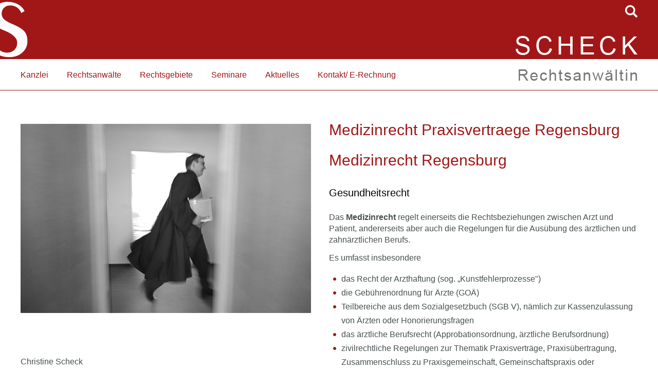

--- FILE ---
content_type: text/html; charset=iso-8859-1
request_url: https://anwalt-schmerzensgeld-regensburg.de/Medizinrecht-Praxisvertraege-Regensburg.html
body_size: 3507
content:
<!DOCTYPE HTML PUBLIC "-//W3C//DTD HTML 4.01//EN" "http://www.w3.org/TR/html4/strict.dtd">
<html lang="de">

<head>
	<title>Anwalt Schmerzensgeld Regensburg | Medizinrecht Praxisvertraege</title>

	<meta http-equiv="Content-Type" content="text/html; charset=iso-8859-1">
	
	<meta name="description" content="Medizinrecht Regensburg &amp; Wenzenbach, Gesundheitsrecht - Scheck &amp; Kollegen Rechtsanwälte - Arzthaftung, Kunstfehler, Apothekenrecht &amp; Pharmarecht" />
	<META NAME="author" CONTENT="Christine Scheck, Rechtsanw&auml;ltin">
<meta name="GENERATOR" content="cms2web">
<META NAME="publisher" CONTENT="[bense.com] GmbH Dortmund">
<META NAME="copyright" CONTENT="">
<META NAME="keywords" CONTENT="">
<META NAME="page-topic" CONTENT="Rechtsberatung, Seminare">
<META NAME="audience" CONTENT="Alle, All">
<META NAME="expires" CONTENT="NEVER">
<META NAME="page-type" CONTENT="">
<META NAME="robots" CONTENT="INDEX,FOLLOW">

	<link rel="stylesheet" type="text/css" href="/stream/css/styles.css">


	<!--[if lte IE 7]>
	<link rel="stylesheet" type="text/css" href="/stream/css/ie.css">
	<![endif]-->

	<!--<script src="/stream/js/prototype_1_6_1_0.js" type="text/javascript" charset="utf-8"></script>
	<script src="/stream/js/jquery_1_11_1.min.js" charset="utf-8"></script>-->
	<script src="/stream/js/jquery_3_6_0_min.js" charset="utf-8"></script>
	<script src="/stream/js/jquery-ui_1_12_1.min.js"></script>


	<!-- Contactform NEU -->
	<link rel="stylesheet" type="text/css" href="/stream/css/style_contactform.css" />
	
	<!-- Dropdown -->
	<link rel="stylesheet" type="text/css" href="/stream/css/dropdown.css">
	
	<!-- Responsivemobilemenu -->
	<link rel="stylesheet" type="text/css" href="/stream/css/minmenu.css">
	<script type="text/javascript" src="/stream/js/minmenu.js"></script>
	
	<!--<script type="text/javascript" charset="utf-8">
		jQuery.noConflict();
	</script>-->

	<link rel="shortcut icon" href="/favicon.ico">

		
	<script type="text/javascript">
		jQuery(document).ready(function(){
		    jQuery('#searchIcon').click(function(){
		    	var searchBox = jQuery('.searchBox');
		    	if (searchBox.hasClass('visible')){
		        	searchBox.animate({"top":"-300px"}, "slow").removeClass('visible');
		    	} else {
		        	searchBox.animate({"top":"0px"}, "slow").addClass('visible');
		    	}
		    });
		});
	</script>
	
	
    
</head>

<body id="default">
	
	<div id="head">

		<div class="logo_s">
			<a href="/index.html"><img src="/stream/images/layout/logo_s.png" alt="Logo Scheck & Kollegen" title=""></a>
		</div>	

		<div class="page_margins">

			<div class="searchBox">
				<form name="search" id="search" action="/Suche/index.html" method="get">
					<input class="search-input" size="50" type="text" name="q"  >
					<input class="search-button" type="submit" value="Suchen">
				</form>
			</div>
			
			<div id="searchIcon"><a href="javascript: void(0)" >searchIcon</a></div>

			<div class="logo_name">
				<a href="/index.html"><img src="/stream/images/layout/logo_name.png" alt="Scheck & Kollegen Regensburg / Wenzenbach" title="Scheck & Kollegen Regensburg / Wenzenbach"></a>
			</div>

		</div>
	</div>
	
	
	<div class="header">
		<div class="page_margins">		
		
			<div class="logo">
				<a href="/index.html"><img src="/stream/images/layout/logo_law.png" alt="Rechtsanw&auml;lte Scheck & Kollegen" title="Rechtsanw&auml;lte Scheck & Kollegen"></a>
			</div>
		
		
			<div id="nav">
				<div class="navmenu-small" style="display:none;">
					<div class="rmm minimal"><ul class="drop_menu"><li class="nopath"><a file_id="1" href="/index.html">Home</a></li></li><li class="nopath first dropdownMenu"><a file_id="66" href="/Rechtsanwaelte-Kanzlei.html">Kanzlei</a><ul class="level1"><li class="nopath first last"><a file_id="67" href="/Kanzlei/Unsere-Philosophie/index.html">Unsere Philosophie</a></li></ul></li><li class="nopath dropdownMenu"><a file_id="52" href="/Rechtsanwaelte/index.html">Rechtsanwälte</a><ul class="level1"><li class="nopath first"><a file_id="53" href="/Rechtsanwaeltin.html">Christine Scheck</a></li><li class="nopath last"><a file_id="85" href="/Rechtsanwaelte/Kooperationspartner/index.html">Kooperationspartner</a></li></ul></li><li class="path dropdownMenu"><a file_id="55" href="/Rechtsgebiete/index.html">Rechtsgebiete</a><ul class="level1"><li class="nopath first"><a file_id="62" href="/Erbrecht-Erbvertrag.html">Erbrecht</a></li><li class="path active"><a file_id="56" href="/Medizinrecht.html">Medizinrecht</a></li><li class="nopath"><a file_id="57" href="/Vertragsgestaltung-Praxisankauf.html">Arztrecht</a></li><li class="nopath"><a file_id="58" href="/Arzthaftung-Dokumentationsfehler.html">Arzthaftungsrecht</a></li><li class="nopath"><a file_id="60" href="/Betreuungsrecht.html">Betreuungsrecht</a></li><li class="nopath"><a file_id="65" href="/Sozialrecht-Krankenversicherung.html">Sozialrecht</a></li><li class="nopath"><a file_id="61" href="/Rechtsgebiete/Inkasso/index.html">Inkasso</a></li><li class="nopath last"><a file_id="64" href="/Mietrecht-Mietmaengel.html">Mietrecht</a></li></ul></li><li class="nopath"><a file_id="68" href="/Seminare/index.html">Seminare</a></li><li class="nopath dropdownMenu"><a file_id="103" href="/Aktuelles/index.html">Aktuelles</a><ul class="level1"><li class="nopath first"><a file_id="70" href="/Aktuelles/News/index.html">News</a></li><li class="nopath dropdownMenu"><a file_id="71" href="/Aktuelles/Presse/index.html">Presse</a></li><li class="nopath last dropdownMenu"><a file_id="72" href="/Aktuelles/Rechtsprechungen/index.html">Rechtsprechungen</a><ul class="level2"><li class="nopath first"><a file_id="73" href="/Aktuelles/Rechtsprechungen/Medizinrecht/index.html">Medizinrecht</a></li><li class="nopath"><a file_id="76" href="/Aktuelles/Rechtsprechungen/Arbeitsrecht/index.html">Arbeitsrecht</a></li><li class="nopath"><a file_id="77" href="/Aktuelles/Rechtsprechungen/Verkehrsrecht/index.html">Verkehrsrecht</a></li><li class="nopath"><a file_id="79" href="/Aktuelles/Rechtsprechungen/Erbrecht/index.html">Erbrecht</a></li><li class="nopath"><a file_id="80" href="/Aktuelles/Rechtsprechungen/Familienrecht/index.html">Familienrecht</a></li><li class="nopath"><a file_id="81" href="/Aktuelles/Rechtsprechungen/Mietrecht/index.html">Mietrecht</a></li><li class="nopath last"><a file_id="83" href="/Aktuelles/Rechtsprechungen/Verbraucherrecht/index.html">Verbraucherrecht</a></li></ul></li></ul></li><li class="nopath dropdownMenu"><a file_id="86" href="/Kontakt/index.html">Kontakt/ E-Rechnung</a></ul></div>				</div>
				<div class="navmenu-big">
					<ul class="drop_menu"></li><li class="nopath first dropdownMenu"><a file_id="66" href="/Rechtsanwaelte-Kanzlei.html">Kanzlei</a><ul class="level1"><li class="nopath first last"><a file_id="67" href="/Kanzlei/Unsere-Philosophie/index.html">Unsere Philosophie</a></li></ul></li><li class="nopath dropdownMenu"><a file_id="52" href="/Rechtsanwaelte/index.html">Rechtsanwälte</a><ul class="level1"><li class="nopath first"><a file_id="53" href="/Anwaeltin.html">Christine Scheck</a></li><li class="nopath last"><a file_id="85" href="/Rechtsanwaelte/Kooperationspartner/index.html">Kooperationspartner</a></li></ul></li><li class="path dropdownMenu"><a file_id="55" href="/Rechtsgebiete/index.html">Rechtsgebiete</a><ul class="level1"><li class="nopath first"><a file_id="62" href="/Erbrecht.html">Erbrecht</a></li><li class="path active"><a file_id="56" href="/Aerztliches-Berufsrecht.html">Medizinrecht</a></li><li class="nopath"><a file_id="57" href="/Beratung-Aerzte.html">Arztrecht</a></li><li class="nopath"><a file_id="58" href="/Arzthaftungsrecht.html">Arzthaftungsrecht</a></li><li class="nopath"><a file_id="60" href="/Betreuungsrecht.html">Betreuungsrecht</a></li><li class="nopath"><a file_id="65" href="/Sozialrecht.html">Sozialrecht</a></li><li class="nopath"><a file_id="61" href="/Rechtsgebiete/Inkasso/index.html">Inkasso</a></li><li class="nopath last"><a file_id="64" href="/Mietrecht.html">Mietrecht</a></li></ul></li><li class="nopath"><a file_id="68" href="/Seminare/index.html">Seminare</a></li><li class="nopath dropdownMenu"><a file_id="103" href="/Aktuelles/index.html">Aktuelles</a><ul class="level1"><li class="nopath first"><a file_id="70" href="/Aktuelles/News/index.html">News</a></li><li class="nopath dropdownMenu"><a file_id="71" href="/Aktuelles/Presse/index.html">Presse</a></li><li class="nopath last dropdownMenu"><a file_id="72" href="/Aktuelles/Rechtsprechungen/index.html">Rechtsprechungen</a><ul class="level2"><li class="nopath first"><a file_id="73" href="/Aktuelles/Rechtsprechungen/Medizinrecht/index.html">Medizinrecht</a></li><li class="nopath"><a file_id="76" href="/Aktuelles/Rechtsprechungen/Arbeitsrecht/index.html">Arbeitsrecht</a></li><li class="nopath"><a file_id="77" href="/Aktuelles/Rechtsprechungen/Verkehrsrecht/index.html">Verkehrsrecht</a></li><li class="nopath"><a file_id="79" href="/Aktuelles/Rechtsprechungen/Erbrecht/index.html">Erbrecht</a></li><li class="nopath"><a file_id="80" href="/Aktuelles/Rechtsprechungen/Familienrecht/index.html">Familienrecht</a></li><li class="nopath"><a file_id="81" href="/Aktuelles/Rechtsprechungen/Mietrecht/index.html">Mietrecht</a></li><li class="nopath last"><a file_id="83" href="/Aktuelles/Rechtsprechungen/Verbraucherrecht/index.html">Verbraucherrecht</a></li></ul></li></ul></li><li class="nopath dropdownMenu"><a file_id="86" href="/Kontakt/index.html">Kontakt/ E-Rechnung</a></ul>				</div>
			</div>
		
		</div>
	</div>

			
	<!-- <div class="location">
		<a href="http://www.anwalt-schmerzensgeld-regensburg.de/index.html" class="location_home">Home</a> | <a href="http://www.regensburg-juristen.de/Rechtsgebiete/index.html">Rechtsgebiete</a> | <a href="http://www.anwalt-regensburg.com/Rechtsgebiete/Medizinrecht/index.html" id="location_active">Medizinrecht</a>	</div> -->
	

	
	
	<div id="main">
		<div class="page_margins">
			
			<div id="col1">
				<div id="col1_content" class="clearfix">
					<div id="mainimage"><div><img src="/stream/images/bilder/law_0x0.jpg" border="0" /></div></div>					
					<div class="block_content "><h4>&nbsp;</h4>

<p>Christine Scheck</p>

<p>Rechtsanw&auml;ltin</p>

<p>Im Gewerbepark C 25</p>

<p>Businesscenter&nbsp;</p>

<p>93059 Regensburg</p>

<p>Tel. 0941 / 4636 293</p>

<p>mail@kanzlei-scheck.de</p>

<p>&nbsp;</p>

<p>Ihre E-Rechnungen f&uuml;r unsere Kanzlei senden Sie bitte an&nbsp;</p>

<p>ERechnung@kanzlei-scheck.de</p>

<p>und geben in der Betreffzeile &quot;E-Rechnung&quot; an.</p>

<p>&nbsp;</p></div><div class="block_content spacer"><br /></div>					<div class="block_content "><div style="display:flex;justify-content:space-between;flex-wrap:wrap">
<p>&nbsp;</p>

<p>&nbsp;</p>

<p>&nbsp;</p>

<p>&nbsp;</p>

<p>&nbsp;</p>

<p>&nbsp;</p>

<p><br />
<br />
<br />
<br />
<br />
<br />
&nbsp;</p>
</div></div>										
				</div>
			</div>

			<div id="col3">
				<div id="col3_content" class="clearfix">
						<div class="contenttype_cms"><h1 class="kw">Medizinrecht Praxisvertraege Regensburg</h1><div class="block_content headline"><h1>Medizinrecht Regensburg</h1><h2>Gesundheitsrecht</h2></div><div class="block_content text"><p>Das <strong>Medizinrecht</strong> regelt einerseits die Rechtsbeziehungen zwischen Arzt und Patient, andererseits aber auch die Regelungen f&uuml;r die Aus&uuml;bung des &auml;rztlichen und zahn&auml;rztlichen Berufs.</p>

<p>Es umfasst insbesondere</p>

<ul>
	<li>das Recht der Arzthaftung (sog. &bdquo;Kunstfehlerprozesse&quot;)</li>
	<li>die Geb&uuml;hrenordnung f&uuml;r &Auml;rzte (GO&Auml;)</li>
	<li>Teilbereiche aus dem Sozialgesetzbuch (SGB V), n&auml;mlich zur Kassenzulassung von &Auml;rzten oder Honorierungsfragen</li>
	<li>das &auml;rztliche Berufsrecht (Approbationsordnung, &auml;rztliche Berufsordnung)</li>
	<li>zivilrechtliche Regelungen zur Thematik Praxisvertr&auml;ge, Praxis&uuml;bertragung, Zusammenschluss zu Praxisgemeinschaft, Gemeinschaftspraxis oder Medizinisches Versorgungszentrum (MVZ) etc.</li>
	<li>das Recht der Pflegeberufe</li>
	<li>Apothekenrecht</li>
	<li>Pharmarecht</li>
</ul></div><div class="block_content spacer"><br /></div></div>				</div>

				<div id="ie_clearing">&nbsp;</div>
			</div>
			
		</div>
	</div>

	<div id="footer">
		<div class="page_margins">
		
			
			<div class="subcolumns">

				<div class="c50l">
					<div class="subcl">
						<a href="/Impressum/index.html" class="wikilink internal" title="Impressum">Impressum</a> | <a href="/Datenschutz/index.html" class="wikilink internal" title="Datenschutz">Datenschutz</a> | <a href="/Sitemap/index.html" class="wikilink internal" title="Sitemap">Sitemap</a> | <a href="/Suche/index.html" class="wikilink internal" title="Suche">Suche</a>					</div>
				</div>

				<div class="c50r">
					<div class="subcr">
						<div class="logo_footer">
							<a href="/index.html"><img src="/stream/images/layout/logo_footer.png" alt="Scheck & Kollegen - Anw&auml;lte Regensburg & Wenzenbach" title="Scheck & Kollegen - Anw&auml;lte Regensburg & Wenzenbach"></a>
						</div>
					</div>
				</div>

			</div>

			<span class="skip wk_customer"> rgsb-scst 2026-01-22</span><span class="skip wk_wid"> wid-56</span><span class="skip wk_global"> drtm-bns 2026-01-22</span>			<div class="kwlayer"><a href="http://regensburg-juristen.de/Arzthaftung-Aufklaerungsfehler-Wenzenbach.html" title="Arzthaftung Aufklaerungsfehler Wenzenbach">Arzthaftung Aufklaerungsfehler Wenzenbach</a>, <a href="http://patientenrecht-regensburg.de/Kanzlei-Wenzenbach.html" title="Kanzlei Wenzenbach">Kanzlei Wenzenbach</a>, <a href="http://schmerzensgeld-regensburg.de/Mietrecht-Mietmaengel-Regensburg.html" title="Mietrecht Mietmaengel Regensburg">Mietrecht Mietmaengel Regensburg</a>, <a href="http://regensburg-juristen.de/Familienrecht-Unterhalt-Wenzenbach.html" title="Familienrecht Unterhalt Wenzenbach">Familienrecht Unterhalt Wenzenbach</a>, <a href="http://schmerzensgeld-regensburg.de/Sozialrecht-Pflegeversicherung-Wenzenbach.html" title="Sozialrecht Pflegeversicherung Wenzenbach">Sozialrecht Pflegeversicherung Wenzenbach</a>, <a href="http://anwalt-medizin-regensburg.de/Mietrecht-Mietminderung-Regensburg.html" title="Mietrecht Mietminderung Regensburg">Mietrecht Mietminderung Regensburg</a>, <a href="http://anwalt-schmerzensgeld-schwandorf.de/Betreuungsrecht-Regensburg.html" title="Betreuungsrecht Regensburg">Betreuungsrecht Regensburg</a>, <a href="http://zahnarztfehler-regensburg.de/Mietrecht-Regensburg.html" title="Mietrecht Regensburg">Mietrecht Regensburg</a>, <a href="http://schmerzensgeld-straubing.de/Beratung-Zahnaertze-Wenzenbach.html" title="Beratung Zahnaertze Wenzenbach">Beratung Zahnaertze Wenzenbach</a>, <a href="http://zahnarztfehler-schwandorf.de/Arzthaftungsrecht-Wenzenbach.html" title="Arzthaftungsrecht Wenzenbach">Arzthaftungsrecht Wenzenbach</a></div>		</div>
	</div>
	
	
		
	<script type="text/javascript">
		function resizeMenu() {
			if (jQuery(window).width() <= 1000) {
				jQuery("div.navmenu-small").show();
				jQuery("div.navmenu-big").hide();
			} else {
				jQuery("div.navmenu-big").show();
				jQuery("div.navmenu-small").hide();
			}
		}
		resizeMenu();

		jQuery(window).resize(function(){
			resizeMenu();
		});
	</script>
	
	<!--<script type="text/javascript" charset="utf-8">
		jQuery.noConflict();
	</script>-->
	
</body>

</html>


--- FILE ---
content_type: text/css;charset=iso-8859-1
request_url: https://anwalt-schmerzensgeld-regensburg.de/stream/css/styles.css
body_size: 3113
content:
@charset "utf-8";

@media all
{	/* reset */
	* { margin:0; padding: 0 }

	option { padding-left: 0.4em }

	* html body * { overflow:visible; }
	* html iframe, * html frame { overflow:auto; }
	* html frameset { overflow:hidden; }

	html { height: 100%; margin-bottom: -1px; overflow-y: scroll; }
	body {
		font-size: 100.01%;

		color: #000;
		background: #ffffff;
		text-align: left;
	}

	fieldset, img { border: 0 solid; }

	p { margin: 0 0 0.8em 0; }

	ul, ol, dl { margin: 1em 0 1em 1em }
	li { margin-left: 1.5em; line-height: 1.7em;}


	dt { font-weight: bold; }
	dd { margin: 0 0 1em 2em; }

	blockquote { margin: 0 0 1em 1.5em; }
}
.edit_toolbar{
	position: fixed;
}
.clearfix:after {
	content: ".";
	display: block;
	height: 0;
	clear: both;
	visibility: hidden
}
.clearfix { display: block }

#ie_clearing { display: none }

.skip, .hideme, .print {
		position: absolute;
		top: -1000em;
		left: -1000em;
}

.subcolumns { display:table; width:100%; table-layout:fixed; }

.c20l, .c25l, .c33l, .c40l, .c38l, .c50l, .c60l, .c62l, .c66l, .c75l, .c80l { float:left; }
.c20r, .c25r, .c33r, .c40r, .c38r, .c50r, .c60r, .c66r, .c62r, .c75r, .c80r { float:right; margin-left:-5px; }

.c20l, .c20r { width:20%; }
.c40l, .c40r { width:40%; }
.c60l, .c60r { width:60%; }
.c80l, .c80r { width:80%; }
.c25l, .c25r { width:25%; }
.c33l, .c33r { width:33.333%; }
.c50l, .c50r { width:50%; }
.c66l, .c66r { width:66.666%; }
.c75l, .c75r { width:75%; }
.c38l, .c38r { width:38.2%; }
.c62l, .c62r { width:61.8%; }

.subc  { padding:0 0.5em; }
.subcl { padding:0 1em 0 0; }
.subcr { padding:0 0 0 1em; }

.equalize, .equalize .subcolumns { table-layout:fixed; }

.equalize > div {
	display:table-cell;
	float:none;
	margin:0;
	overflow:hidden;
	vertical-align:top;
}

span {
	font-size: 16px !important;
}

ul {
	list-style-image: url(/stream/images/layout/list_dot.png) ;
	margin: 1em 0 1em 0em;
}



.page_margins {
	position: relative;

	margin: 0 auto;

	max-width: 1200px;
}

.marker {
	color: #a11717;
}

body {
	font-family: Arial, sans-serif;
	font-size: 16px;
	color: #474f4f;
	line-height: 1.4em;

}

body a {
	color: #a11717;
	text-decoration: none;
}

body a:hover {
	text-decoration: underline;
}


#head {
	margin: 0;
	padding: 0;
	height: 115px;
	text-align: center;
	line-height: normal;
	background: #a11717;
}


.header {
	height: 60px;
	position: relative;
	
	border-bottom: 1px solid #a11717;
}

#main {
	margin: 50px 15px 0 15px;
}

.logo {
	position: absolute;
	right: 0;
	top: 18px;
}

.logo_s {
	position: absolute;
	left: 0;
	top: 3px;
}

.logo_name {
	position: absolute;
	right: 0;
	top: 70px;
}

.logo_footer {
	position: absolute;
	right: 0;
	top: 15px;
}

#col1 {
	float: left;
	width: 50%;

}


#col1 div.block_content {
	padding: 0 0 10px 0;
}

#col2 div.block_content img.tb_image {
	margin: 0 -5px;
}

#col3 {
	float: right;
	width: 50%;
}

#col1_content {
	padding: 15px 20px 0 0;
}


#col3_content {
	padding-bottom:40px;
	padding-top: 10px;

	min-height: 400px;
	height: auto !important;
	height: 400px;
}

#col3 div.block_content {
	padding-bottom: 10px;
}

#mainimage {
	margin-bottom: 30px;
}

#mainimage img {
	max-width: 100%;
}

#nav{
width:100%;
padding-top:0;
}
#nav ul{
margin:0;
padding:0;
list-style:none;
}
#nav ul li{
padding:0;
margin:0;
}
#nav ul li a{
margin:0;
padding:10px 18px;
color:#a11717;
font:normal 16px 'Roboto',Arial,sans-serif;
text-decoration:none;
display:block;
}
#nav ul li a:hover{
color:#77787b;
}
#nav ul li.active a{
color:#77787b;
}
.navmenu-small{
float:left;
padding-top:15px;
}
.navmenu-big{
float:left;
padding-top:12px;
margin-left: -18px
}
#nav a{
position:relative;
transition:color 0.3s;
}
#nav a:hover,
#nav a:focus{
color:#fff;
}
ul#sub_nav{
margin:0 0 50px 0;
padding:0;
}
ul#sub_nav li{
padding-left:25px;
margin:0;
list-style:none;
text-decoration:none;
}
ul#sub_nav li a{
display:block;
padding:12px 0 12px 15px;
font:normal 16px 'Roboto',Arial,sans-serif;
color:#393939;
text-decoration:none;
background:url(/stream/images/layout/sub_menu.png) no-repeat left center;
}
ul#sub_nav li.active a{
color:#a11717;
text-decoration:none;
background:url(/stream/images/layout/sub_menu_a.png) no-repeat left center;
}
ul#sub_nav li.path a{
color:#a11717;
text-decoration:none;
background:url(/stream/images/layout/sub_menu_a.png) no-repeat left center;
}
ul#sub_nav li a:hover{
color:#a11717;
text-decoration:none;
background:url(/stream/images/layout/sub_menu_a.png) no-repeat left center;
}
ul#sub_nav .level1 li a:hover{
background:none;
color:#a11717;
text-decoration:none;
}




h1 { color:#a11717; font:normal 30px Arial, Helvetica, sans-serif; margin:0 0 15px 0; padding-bottom:10px;}
h2 { color:#000000; font:normal 20px Arial, Helvetica, sans-serif; margin:0 0 5px 0; padding: 10px 0;}
h3 { color:#a11717; font:normal 18px Arial, Helvetica, sans-serif; padding-bottom: 10px;}
h4 { color:#a11717; font:normal 20px Arial, Helvetica, sans-serif; margin:0 0 20px 0; padding:0px 0 5px 0;}
h5 { color:#a11717; font:normal 22px Arial, Helvetica, sans-serif; letter-spacing: 0.2em;}


#footer {
	font: normal 14px Arial, Helvetica, sans-serif; 
	color:#ffffff; 
	margin:0 auto; 
	padding:0; 
	float: left;
	width: 100%;
	height: 100px;
	background:url(/stream/images/layout/footer_bg.png) repeat-x left center;
}

#footer a {
	line-height: 2em; 
	color:#ffffff;
}

#footer a:hover {
	line-height: 2em; 
	color:#bbbbbb; 
	text-decoration: none;
}

#footer .subcr {
	text-align:right;
}

#footer .subcl {
	padding: 60px 0 0 0;
}

.location {
	font: normal 15px Arial; 
	color: #c0c0c0; 
	text-decoration: none;
	padding: 20px;
	margin: 0 15px;
}

.location a {color: #c0c0c0; text-decoration: none; }
.location a:hover {color: #a11717; text-decoration: none;}




.block_content.contactform {
	line-height: 135%;
}

.block_content.contactform td {
	padding: 0 2em 0.25em 0;
	text-align: left;
	vertical-align: top;
}

.block_content.contactform .text {
	padding: 3px;
	width: 250px;
	border: 1px solid #ccc;
}

.block_content.contactform textarea.text {
	height: 130px;
}

.block_content.contactform #cform_plz {
	width: 35px;
}

.block_content.contactform #cform_ort {
	width: 203px;
}

table.error td {
	color: red;
}

#mandanteninfo  {
	padding: 10px 0 0 0;
}

#mandanteninfo .pager {
	margin: 0 0 10px 10px;
}

#mandanteninfo .list .info-item {
	margin-bottom: 25px;
	margin-left:10px;
	border-bottom: 1px solid #DDDDDD;
	padding-bottom: 10px
}

#mandanteninfo .list .item-header {
	padding: 4px 0 0 0;
	margin-top:0px;
	font-weight:normal;
	text-align: left;
}

#mandanteninfo .list .info-item .item-header a {
	color: #a11717;
	font-size: 20px;
}

#mandanteninfo .item-header h1 {
	margin-left: 0;
	text-transform: none;
	font-size: 150%;
}

#mandanteninfo .item-header h2 {
	margin-left: 0;
	font-size: 100%;
	font-weight: bold;
}

#mandanteninfo .list .item-text {
	padding: 10px 10px 10px 0;

	display: inline-block;
}

#mandanteninfo .detail .item-text {
	padding: 0px;
	margin:0px;
	padding-left: 0;
}

#mandanteninfo .item-backlink {
	margin:10px 0 0 0;
}

#mandanteninfo .item-author {
	margin:0;
}

#mandanteninfo .item-gericht {
	margin:0;
}
#mandanteninfo .item-normen {
	margin:0;
}
#mandanteninfo .item-url {
	margin:0;
}


div.kwlayer {
	margin: 1em auto 0 auto;

	width: 960px;

	font-size: 7pt;
	font-weight: normal;

	text-align: center;

	color: #8e8e8e !important;

}	

div.kwlayer a {
	text-decoration: none;
	
	line-height: 1.6em !important;

	color: #8e8e8e !important;
}

div.kwlayer a:hover {
	text-decoration: underline;

	color: #a11717 !important;
}


.tb_image {
	max-width: 100%
}

.tb_image.align_top {
	margin-bottom: 20px;
}

.tb_image.align_left {
	margin-right: 20px;
}

.tb_image.align_right {
	margin-left: 20px;
}



.block_content.text_intro {
	padding: 30px;
	margin-bottom: 30px;
	/*height: 250px*/;
	position: relative;
	border: 1px solid #c2c2c2;
}

.block_content.text_intro h2 {
	color:#a11717;
	font:bold 16px Arial, sans-serif !important;
	margin: 0 0 25px 0 !important
}




.searchBox {
    padding: 5px;
    position: absolute;
    top: -300px;
    right: 60px;
    background: #fff;
    border: 1px solid #e6e3e3;
    box-shadow: 0 0 5px rgba(0, 0, 0, 0.1);
    width: 300px;
    z-index: 2014;
}

.searchBox .search-input {
    width: 190px;
    padding: 7px 3px;
    border: 1px solid #ccc;
    margin: 0;
    display: inline-block;
    font-size: 14px;
    color: #838383;
}

.searchBox [type="submit"] {
	padding-top: 8px;
	padding-bottom: 8px;
}

.searchBox #search [type="submit"] {
	width: 30%;
}

#searchIcon {
    float: right;
}

#searchIcon {
    margin-top: 10px;
    margin-left: 10px;
}

#searchIcon a {
    display: block;
    margin: 0 auto;
    width: 24px;
    height: 24px;
    font-size: 0px;
    background: url(/stream/images/layout/search.png) no-repeat 0 0;
}

#searchIcon a:hover {
    background-position: 0 -24px;
}

.search-button {
    border: 1px solid #a11717;
    color: #fff;
    /* text-shadow: 1px 1px 0 #5d6902; */
    font-size: 1.077em;
    line-height: 1em;
    padding: 7px 6px;
    overflow: visible;
    width: auto;
    background: #a11717;
    float: right;
}

.search-button span {
    display: block;
}

.search-button:hover, .button:focus {
    text-decoration: none;
    background: #acacac;
}



.btn {
  font-family: Arial;
  color: #ffffff;
  font-size: 14px;
  background: #a11717;
  padding: 6px 20px;
  text-decoration: none;

  line-height: 4em;
}

.btn:hover {
  background: #949494;
  text-decoration: none;
}


.info{
padding:10px 0 0 0;
}
.info .list .info-item{
margin-bottom:25px;
margin-left:0;
border-bottom:1px solid #ddd;
padding-bottom:25px;
}
.info .list .item-header{
padding:0 0 15px 0;
margin-top:0;
font-weight:normal;
text-align:left;
}
.info .list .info-item .item-header a{
color:#a11717;
font-weight:300;
font-size:20px;
}
.info .list .item-text{
padding:10px 10px 10px 0;
display:inline-block;
}


button.bense-acc {
    padding: 15px 0 !important;
}